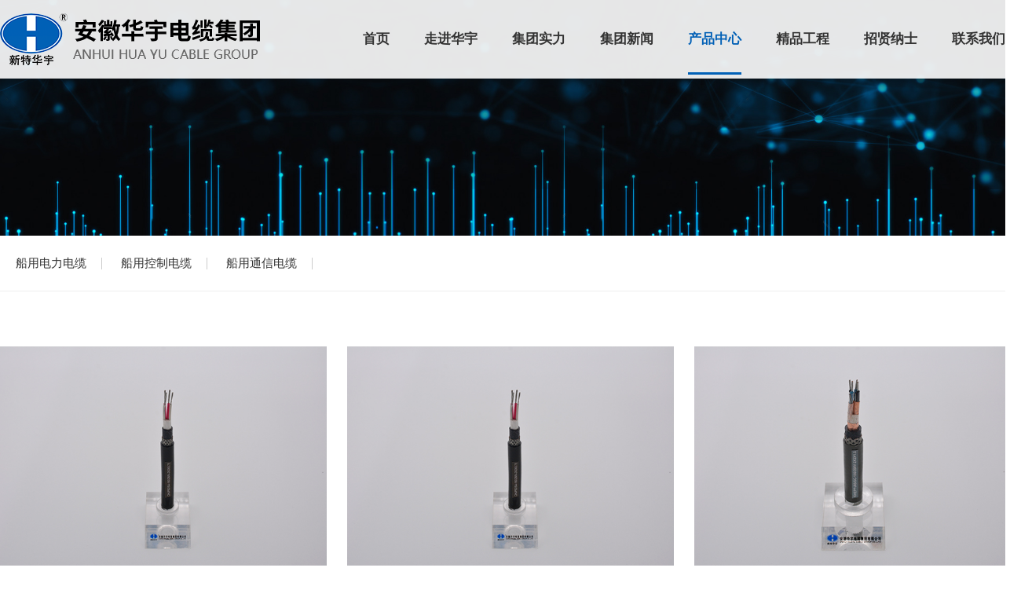

--- FILE ---
content_type: text/html; charset=UTF-8
request_url: https://www.hycable.com/csypty.html
body_size: 4477
content:
<!DOCTYPE html>
<!--[if IE 8]> <html lang="zh-cn" class="ie8 no-js"> <![endif]-->
<!--[if IE 9]> <html lang="zh-cn" class="ie9 no-js"> <![endif]-->
<!--[if !IE]><!-->
<html lang="zh-cn">
<!--<![endif]-->
<head>
    <meta charset="utf-8" />
    <title>船、石油平台用_海洋工程_产品中心_安徽华宇,华宇电缆,安徽华宇电缆集团有限公司</title>
    <meta content="安徽华宇,华宇电缆,安徽华宇电缆集团有限公司" name="keywords" />
    <meta content="安徽华宇电缆集团有限公司成立于二00四年六月，是一家集研发、生产、销售和服务于一体的现代化电线电缆企业。公司占地面积25.8万多平方米，注册资金57000万元，是目前国内同行业中极具实力、活力的骨干企业之一。        公司主导产品有舰船用电缆、矿用电缆、电力电缆、控制电缆、计算机电缆、风能电缆、海上石油平台用电缆、特种电缆等38大系列8000多种规格，广泛用于舰船、冶金、电力、石油、化工、煤矿、制药、建筑、汽车和造纸等行业。产品畅销全国各地，部分产品远销东南亚和欧盟。" name="description" />
    <meta http-equiv="X-UA-Compatible" content="IE=edge">
    <meta content="width=device-width, initial-scale=1" name="viewport" />
    <!-- 风格css开始 -->
    <link href="https://www.hycable.com/static/default/web/css/style.css" rel="stylesheet" type="text/css" />
	<link href="https://www.hycable.com/static/default/web/css/swiper-bundle.min.css" rel="stylesheet" type="text/css" />
	<link href="https://www.hycable.com/static/default/web/css/animate.css" rel="stylesheet" type="text/css" />
    <!-- 风格css结束 -->
	<script type="text/javascript" src="https://www.hycable.com/static/default/web/js/jquery1.42.min.js"></script> 
	<script type="text/javascript" src="https://www.hycable.com/static/default/web/js/jquery.min.js"></script>
	<script type="text/javascript" src="https://www.hycable.com/static/default/web/js/nachuang.js"></script>
	<script type="text/javascript" src="https://www.hycable.com/static/default/web/js/TouchSlide.1.1.js" ></script>
	<script type="text/javascript" src="https://www.hycable.com/static/default/web/js/jquery.SuperSlide.2.1.1.js"></script>
	<script type="text/javascript" src="https://www.hycable.com/static/default/web/js/wow.min.js"></script>
	<script>
	    var  wow = new WOW({
	    boxClass: 'wow',
	    animateClass: 'animated',
	    offset:0,
	    live: true
	    });
	    wow.init();
	</script>

</head>
<body>


<header class="header clearfix">
	<div class="container1">
		<div class="logo"><a href="https://www.hycable.com/"><img src="https://www.hycable.com/static/default/web/img/logo.png" /></a></div>
		<div class="NavRight">
			<div class="nav fr" id="nav">
				<ul>
					<li class="nLi"><a href="https://www.hycable.com/" class="sua">首页</a></li>
										<li  class="nLi ">
					    <a href="https://www.hycable.com/about.html" title="走进华宇" class="sua">走进华宇</a>
												<div class="sub">
							<div class="container">
							    <div class="nav_nr_dp"> 
									<div class="nav_tp"><img src="https://www.hycable.com/uploadfile/202108/e5fae78b1afb037.png" alt="走进华宇" title="走进华宇" class="full" /></div>
							        <div class="navSedUl">
							            							            <div class="navSed"><a href="https://www.hycable.com/jtjs.html#ab1" class="navSedTitLink">集团介绍</a></div>
														            <div class="navSed"><a href="https://www.hycable.com/dscjy.html#ab2" class="navSedTitLink">董事长寄语</a></div>
														            <div class="navSed"><a href="https://www.hycable.com/fzlc.html#ab3" class="navSedTitLink">发展历程</a></div>
														            <div class="navSed"><a href="https://www.hycable.com/zzjg.html#ab4" class="navSedTitLink">组织架构</a></div>
														            <div class="navSed"><a href="https://www.hycable.com/culture.html" class="navSedTitLink">企业文化</a></div>
														            <div class="navSed"><a href="https://www.hycable.com/hycable-vr/" class="navSedTitLink">VR工厂</a></div>
														        </div>
								</div>
							</div>
						</div>
											</li>
										<li  class="nLi ">
					    <a href="https://www.hycable.com/group.html" title="集团实力" class="sua">集团实力</a>
												<div class="sub">
							<div class="container">
							    <div class="nav_nr_dp"> 
									<div class="nav_tp"><img src="https://www.hycable.com/uploadfile/202108/8995bbd04ba4d8c.jpg" alt="集团实力" title="集团实力" class="full" /></div>
							        <div class="navSedUl">
							            							            <div class="navSed"><a href="https://www.hycable.com/qyzz.html#gr1" class="navSedTitLink">企业资质</a></div>
														            <div class="navSed"><a href="https://www.hycable.com/cprz.html#gr2" class="navSedTitLink">产品认证</a></div>
														            <div class="navSed"><a href="https://www.hycable.com/kyzl.html#gr3" class="navSedTitLink">科研专利</a></div>
														            <div class="navSed"><a href="https://www.hycable.com/qyry.html#gr4" class="navSedTitLink">企业荣誉</a></div>
														            <div class="navSed"><a href="https://www.hycable.com/cqzs.html" class="navSedTitLink">厂区展示</a></div>
														        </div>
								</div>
							</div>
						</div>
											</li>
										<li  class="nLi ">
					    <a href="https://www.hycable.com/news.html" title="集团新闻" class="sua">集团新闻</a>
												<div class="sub">
							<div class="container">
							    <div class="nav_nr_dp"> 
									<div class="nav_tp"><img src="https://www.hycable.com/uploadfile/202108/5f7240869a7b8e.jpg" alt="集团新闻" title="集团新闻" class="full" /></div>
							        <div class="navSedUl">
							            							            <div class="navSed"><a href="https://www.hycable.com/hyxw.html" class="navSedTitLink">华宇新闻</a></div>
														            <div class="navSed"><a href="https://www.hycable.com/ldgh.html" class="navSedTitLink">领导关怀</a></div>
														            <div class="navSed"><a href="https://www.hycable.com/hydt.html" class="navSedTitLink">行业动态</a></div>
														        </div>
								</div>
							</div>
						</div>
											</li>
										<li  class="nLi  active">
					    <a href="https://www.hycable.com/product.html" title="产品中心" class="sua">产品中心</a>
												<div class="sub">
							<div class="container">
							    <div class="nav_nr_dp"> 
									<div class="nav_tp"><img src="https://www.hycable.com/uploadfile/202108/a228ce4f91fafc6.jpg" alt="产品中心" title="产品中心" class="full" /></div>
							        <div class="navSedUl">
							            							            <div class="navSed"><a href="https://www.hycable.com/hygc.html" class="navSedTitLink">海洋工程</a></div>
														            <div class="navSed"><a href="https://www.hycable.com/gyzz.html" class="navSedTitLink">工业制造</a></div>
														            <div class="navSed"><a href="https://www.hycable.com/sdpn.html" class="navSedTitLink">输电配能</a></div>
														            <div class="navSed"><a href="https://www.hycable.com/ckzy.html" class="navSedTitLink">采矿作业</a></div>
														            <div class="navSed"><a href="https://www.hycable.com/gdjt.html" class="navSedTitLink">轨道交通</a></div>
														            <div class="navSed"><a href="https://www.hycable.com/ggaq.html" class="navSedTitLink">公共安全</a></div>
														            <div class="navSed"><a href="https://www.hycable.com/hkht.html" class="navSedTitLink">航空航天</a></div>
														            <div class="navSed"><a href="https://www.hycable.com/tzdl.html" class="navSedTitLink">特种电缆</a></div>
														            <div class="navSed"><a href="https://www.hycable.com/xny.html" class="navSedTitLink">新能源</a></div>
														            <div class="navSed"><a href="https://www.hycable.com/qitdl.html" class="navSedTitLink">其他电缆</a></div>
														        </div>
								</div>
							</div>
						</div>
											</li>
										<li  class="nLi ">
					    <a href="https://www.hycable.com/project.html" title="精品工程" class="sua">精品工程</a>
												<div class="sub">
							<div class="container">
							    <div class="nav_nr_dp"> 
									<div class="nav_tp"><img src="https://www.hycable.com/uploadfile/202108/3e06e464c231b34.jpg" alt="精品工程" title="精品工程" class="full" /></div>
							        <div class="navSedUl">
							            							            <div class="navSed"><a href="https://www.hycable.com/yjbf.html" class="navSedTitLink">冶金部分</a></div>
														            <div class="navSed"><a href="https://www.hycable.com/dlbf.html" class="navSedTitLink">电力部分</a></div>
														            <div class="navSed"><a href="https://www.hycable.com/hygcjcb.html" class="navSedTitLink">海洋工程及船舶</a></div>
														            <div class="navSed"><a href="https://www.hycable.com/mkbf.html" class="navSedTitLink">煤矿部分</a></div>
														            <div class="navSed"><a href="https://www.hycable.com/shbf.html" class="navSedTitLink">石化部分</a></div>
														            <div class="navSed"><a href="https://www.hycable.com/qita.html" class="navSedTitLink">其他</a></div>
														        </div>
								</div>
							</div>
						</div>
											</li>
										<li  class="nLi ">
					    <a href="https://www.hycable.com/join.html" title="招贤纳士" class="sua">招贤纳士</a>
												<div class="sub">
							<div class="container">
							    <div class="nav_nr_dp"> 
									<div class="nav_tp"><img src="https://www.hycable.com/uploadfile/202108/6459affa81ba5.jpg" alt="招贤纳士" title="招贤纳士" class="full" /></div>
							        <div class="navSedUl">
							            							            <div class="navSed"><a href="https://www.hycable.com/zyfz.html#jo1" class="navSedTitLink">职业发展</a></div>
														            <div class="navSed"><a href="https://www.hycable.com/zpxx.html" class="navSedTitLink">招聘信息</a></div>
														            <div class="navSed"><a href="https://www.hycable.com/ygsh.html" class="navSedTitLink">员工生活</a></div>
														        </div>
								</div>
							</div>
						</div>
											</li>
										<li  class="nLi ">
					    <a href="https://www.hycable.com/contact.html" title="联系我们" class="sua">联系我们</a>
												<div class="sub">
							<div class="container">
							    <div class="nav_nr_dp"> 
									<div class="nav_tp"><img src="https://www.hycable.com/uploadfile/202108/83c883555b781b3.jpg" alt="联系我们" title="联系我们" class="full" /></div>
							        <div class="navSedUl">
							            							            <div class="navSed"><a href="https://www.hycable.com/lxfs.html" class="navSedTitLink">联系方式</a></div>
														        </div>
								</div>
							</div>
						</div>
											</li>
									</ul>
			</div>
		</div>
	</div>
</header>
<script type="text/javascript">
	
 	/* 导航 */
    jQuery("#nav").slide({ 
        type:"menu",// 效果类型，针对菜单/导航而引入的参数（默认slide）
        titCell:".nLi", //鼠标触发对象
        targetCell:".sub", //titCell里面包含的要显示/消失的对象
        effect:"slideDown", //targetCell下拉效果
        delayTime:300, //效果时间
        triggerTime:0, //鼠标延迟触发时间（默认150）
 		easing:"swing",
        returnDefault:true //鼠标移走后返回默认状态，（默认false）
    });

$(document).ready(function() {

  $("#ab3").click(function() {
    $("html, body").animate({
      scrollTop: $("#ab3").offset().top }, {duration: 500,easing: "swing"});
    return false;
  });
});
</script> <div class="main">
	<div class="Page_banner">
				<img src="https://www.hycable.com/uploadfile/202108/932381f06468a4e.jpg"/>
			</div>
	<div class="PageNav clearfix">
		<div class="container">
			<div class="NavList1">
			  <ul>
								<li ><a href="/cydldl.html">船用电力电缆</a></li>
								<li ><a href="/cykzdl.html">船用控制电缆</a></li>
								<li ><a href="/cytxdl.html">船用通信电缆</a></li>
							  </ul>
			</div>
		</div>
	</div>

	<div class="npro_list clearfix">
		<div class="container">
			<div class="npro_c  clearfix">
				<ul>
										<li class="imgZoom wow slideInUp animated">
						<a href="https://www.hycable.com/html/show-512.html">
							<div class="Img">
								<span class="rect-67">
									<img src="https://www.hycable.com/uploadfile/202109/39be4410a7bbacb.jpg" class="full" alt="船用塑料绝缘耐火仪表与通信电缆" />
								</span>
							</div>
							<div class="T">船用塑料绝缘耐火仪表与通信电缆</div>
						</a>
					</li>
										<li class="imgZoom wow slideInUp animated">
						<a href="https://www.hycable.com/html/show-511.html">
							<div class="Img">
								<span class="rect-67">
									<img src="https://www.hycable.com/uploadfile/202109/e07fb6c211129e6.jpg" class="full" alt="船用塑料绝缘仪表与通信电缆" />
								</span>
							</div>
							<div class="T">船用塑料绝缘仪表与通信电缆</div>
						</a>
					</li>
										<li class="imgZoom wow slideInUp animated">
						<a href="https://www.hycable.com/html/show-510.html">
							<div class="Img">
								<span class="rect-67">
									<img src="https://www.hycable.com/uploadfile/202109/c13d58f0beba592.jpg" class="full" alt="船用橡皮绝缘仪表与通信电缆" />
								</span>
							</div>
							<div class="T">船用橡皮绝缘仪表与通信电缆</div>
						</a>
					</li>
										<li class="imgZoom wow slideInUp animated">
						<a href="https://www.hycable.com/html/show-509.html">
							<div class="Img">
								<span class="rect-67">
									<img src="https://www.hycable.com/uploadfile/202109/a9d428249fd7896.jpg" class="full" alt="船用塑料绝缘耐火控制电缆" />
								</span>
							</div>
							<div class="T">船用塑料绝缘耐火控制电缆</div>
						</a>
					</li>
										<li class="imgZoom wow slideInUp animated">
						<a href="https://www.hycable.com/html/show-508.html">
							<div class="Img">
								<span class="rect-67">
									<img src="https://www.hycable.com/uploadfile/202109/17a919b708689b4.jpg" class="full" alt="船用橡皮绝缘耐火控制电缆" />
								</span>
							</div>
							<div class="T">船用橡皮绝缘耐火控制电缆</div>
						</a>
					</li>
										<li class="imgZoom wow slideInUp animated">
						<a href="https://www.hycable.com/html/show-507.html">
							<div class="Img">
								<span class="rect-67">
									<img src="https://www.hycable.com/uploadfile/202109/0d829746656a469.jpg" class="full" alt="船用塑料绝缘控制电缆" />
								</span>
							</div>
							<div class="T">船用塑料绝缘控制电缆</div>
						</a>
					</li>
										<li class="imgZoom wow slideInUp animated">
						<a href="https://www.hycable.com/html/show-506.html">
							<div class="Img">
								<span class="rect-67">
									<img src="https://www.hycable.com/uploadfile/202109/30f95277c4839fe.jpg" class="full" alt="船用橡皮绝缘控制电缆" />
								</span>
							</div>
							<div class="T">船用橡皮绝缘控制电缆</div>
						</a>
					</li>
										<li class="imgZoom wow slideInUp animated">
						<a href="https://www.hycable.com/html/show-505.html">
							<div class="Img">
								<span class="rect-67">
									<img src="https://www.hycable.com/uploadfile/202109/e0a9efd31308bfd.jpg" class="full" alt="船用硅橡胶绝缘低压电力电缆" />
								</span>
							</div>
							<div class="T">船用硅橡胶绝缘低压电力电缆</div>
						</a>
					</li>
										<li class="imgZoom wow slideInUp animated">
						<a href="https://www.hycable.com/html/show-504.html">
							<div class="Img">
								<span class="rect-67">
									<img src="https://www.hycable.com/uploadfile/202109/9e133457fa64782.jpg" class="full" alt="船用中压电力电缆" />
								</span>
							</div>
							<div class="T">船用中压电力电缆</div>
						</a>
					</li>
									</ul>
			</div>
			<div class="pages">
				<ul class="pagination"><li><a>共16条</a></li><li class="active"><a>1</a></li><li><a href="https://www.hycable.com/csypty-2.html" data-ci-pagination-page="2">2</a></li><li><a href="https://www.hycable.com/csypty-2.html" data-ci-pagination-page="2">下一页</a></li></ul>			</div>
		</div>
	</div>
</div>


<div class="footer clearfix">
	<div class="foot clearfix">
		<div class="container">
			<div class="footNav clearfix">
				<dl>
					<dt>走进华宇</dt>
					<dd>
										<a href="https://www.hycable.com/jtjs.html">集团介绍</a>
										<a href="https://www.hycable.com/dscjy.html">董事长寄语</a>
										<a href="https://www.hycable.com/fzlc.html">发展历程</a>
										<a href="https://www.hycable.com/zzjg.html">组织架构</a>
										<a href="https://www.hycable.com/culture.html">企业文化</a>
										<a href="https://www.hycable.com/hycable-vr/">VR工厂</a>
										</dd>
				</dl>
				<dl>
					<dt>集团实力</dt>
					<dd>
										<a href="https://www.hycable.com/qyzz.html">企业资质</a>
										<a href="https://www.hycable.com/cprz.html">产品认证</a>
										<a href="https://www.hycable.com/kyzl.html">科研专利</a>
										<a href="https://www.hycable.com/qyry.html">企业荣誉</a>
										<a href="https://www.hycable.com/cqzs.html">厂区展示</a>
										</dd>
				</dl>
				<dl>
					<dt>集团新闻</dt>
					<dd>
										<a href="https://www.hycable.com/hyxw.html">华宇新闻</a>
										<a href="https://www.hycable.com/ldgh.html">领导关怀</a>
										<a href="https://www.hycable.com/hydt.html">行业动态</a>
										</dd>
				</dl>
				<dl>
					<dt>产品中心</dt>
					<dd>
										<a href="https://www.hycable.com/hygc.html">海洋工程</a>
										<a href="https://www.hycable.com/gyzz.html">工业制造</a>
										<a href="https://www.hycable.com/sdpn.html">输电配能</a>
										<a href="https://www.hycable.com/ckzy.html">采矿作业</a>
										<a href="https://www.hycable.com/gdjt.html">轨道交通</a>
										</dd>
					<dd>
										<a href="https://www.hycable.com/ggaq.html">公共安全</a>
										<a href="https://www.hycable.com/hkht.html">航空航天</a>
										<a href="https://www.hycable.com/tzdl.html">特种电缆</a>
										<a href="https://www.hycable.com/xny.html">新能源</a>
										</dd>
				</dl>
				<dl>
					<dt>联系我们</dt>
					<dd>
						<p>咨询热线：0553-6863666</p>
						地址：安徽省无为高新科技工业园
					</dd>
				</dl>
			</div>
			<div class="yqlj clearfix">
				<dd>友情链接</dd>
								<a href="http://www.dlqyw.net/">电缆情缘</a>
								<a href="http://www.ticw.com.cn/">上海电缆研究所</a>
								<a href="http://www.ceeia.com/">中国电器工业协会</a>
								<a href="http://www.ahdxdl.com/">安徽省电缆商会</a>
								<a href="http://amr.ah.gov.cn/">安徽省质量监督局</a>
								<a href="http://www.chinabidding.com.cn/">中国采购与招标网</a>
							</div>
		</div>
	</div>
	<div class="copy clearfix">
		<div class="container">
			<div class="copyl">
			Copyright © 2019  安徽华宇电缆集团有限公司<a href="http://www.beian.gov.cn/portal/registerSystemInfo?recordcode=34022502000264" target="_blank"><img src="https://www.hycable.com/static/default/web/img/gongan.png" style="margin-left: 5px;/*! margin-top: 5px; */padding-top: 15px;position: absolute;"></a> <a href="http://www.beian.gov.cn/portal/registerSystemInfo?recordcode=34022502000264" target="_blank" style="margin-left: 5px;margin-right: 5px;padding-left: 20px;">   皖公网安备34022502000264号</a><a href="http://beian.miit.gov.cn" target="_blank" style="margin-right: 5px;"> 皖ICP备18011217号-1</a> 技术支持：<a href="https://www.nachuang.cc" target="_blank">纳创科技</a>
			</div>
			<div class="share">
				<a class="wx">
					<div class="wxh">
						<img src="https://www.hycable.com/static/default/web/img/wechat.jpg" />
					</div>
				</a>
				<a class="yx" href="https://qiye.163.com/login/?from=M126_LOGIN" target="_blank"></a>
				<a class="oa" href="https://oa.dingtalk.com" target="_blank"></a>
			</div>
		</div>
	</div>
</div>
<script>
var _hmt = _hmt || [];
(function() {
  var hm = document.createElement("script");
  hm.src = "https://hm.baidu.com/hm.js?b44996e4eb387533d0d649fc865c1f91";
  var s = document.getElementsByTagName("script")[0]; 
  s.parentNode.insertBefore(hm, s);
})();
</script>
</body>

</html>

--- FILE ---
content_type: text/css
request_url: https://www.hycable.com/static/default/web/css/style.css
body_size: 9519
content:
@charset "utf-8";

html { -webkit-text-size-adjust: 100%; -ms-text-size-adjust: 100%; overflow-x: hidden; -webkit-tap-highlight-color: transparent;}
body { font-size: 14px; line-height: 1.8;  margin: 0 auto; color: #666; background-color: #fff; font-family:'Microsoft YaHei', Arial, sans-serif; max-width: 1920px;}
html, body, div, span, applet, object, iframe, blockquote, pre, a, abbr, acronym, address, big, cite, code, del, dfn, em, img, ins, kbd, q, s, samp, small, strike, strong, sub, sup, tt, var, b, u, i, center, dl, dt, dd, ol, ul, li, fieldset, form, label, legend, article, aside, canvas, details, embed, figure, figcaption, footer, header, hgroup, menu, nav, output, ruby, section, summary, time, mark, audio, video { margin: 0; padding: 0px; border: 0; font-size: 100%; outline: none; }
caption,h1, h2, h3, h4, h5, h6, p{ margin: 0; padding: 0px;}
article, aside, details, figcaption, figure, footer, header, hgroup, menu, nav, section { display: block; }
ul, li, ol { list-style: none;}

blockquote, q { quotes: none; }
blockquote:before, blockquote:after, q:before, q:after { content: ''; content: none; }
table, tbody, tfoot, thead, tr, th, td{ margin: 0; padding: 0;}
table{border-collapse:collapse;margin:0 auto!important;}
img { border: 0; }

input, textarea, select, option { background: none; outline: 0; font-family:'Microsoft YaHei', Arial, sans-serif; padding: 0; margin: 0; }
input { outline: none; font-family: 'Microsoft YaHei', Arial, sans-serif;}
input[type="text"], input[type="button"], input[type="submit"], input[type="reset"] { -webkit-appearance: none; appearance: none; border-radius: 0; }
textarea { -webkit-appearance: none; appearance: none; border-radius: 0; outline: none;}
::-moz-selection { background: #0060b6; color: #fff; text-shadow: none; }
::selection { background: #0060b6; color: #fff; text-shadow: none; }
select{ outline: none;}

select::-ms-expand { display: none; }

a { text-decoration: none; cursor: pointer; -webkit-transition: 0.3s; transition: 0.3s; }
a:link, a:visited { text-decoration: none; }
a:active, a:hover { text-decoration: none; }
.clearfix:before, .clearfix:after { display: table; content: ""; line-height: 0px; }
.clearfix:after { clear: both; }

.fl{ float: left;}
.fr{ float: right;}
.container{ width: 1300px; position: relative; margin: 0 auto;}
.container1{ width: 1300px; margin: 0 auto;}

/* 等比填充 */
*[class*="rect-"]{position: relative;display: block; width: 100%;height: 0;overflow: hidden;}
*[class*="rect-"] .full{position: absolute;left: 0;top:0;width: 100%;height: 100%; *height: auto;}
.rect-8{padding-bottom: 8%;}
.rect-48{padding-bottom: 48%;}
.rect-50{padding-bottom: 50%;}
.rect-65{padding-bottom: 65%;}
.rect-67{padding-bottom: 67%;}
.rect-68{padding-bottom: 68%;}
.rect-745{padding-bottom: 74.5%;}
.rect-80{padding-bottom: 80%;}
.rect-805{padding-bottom: 80.5%;}
.rect-85{padding-bottom: 85%;}
.rect-87{padding-bottom: 87%;}
.rect-100{padding-bottom: 100%;}
.rect-125{padding-bottom: 125%;}
.rect-131{padding-bottom: 131%;}
.rect-1415{padding-bottom: 141.5%;}

.imgZoom img,.imgY180 img { -moz-transition:all .5s ease 0s; -ms-transition:all .5s ease 0s; -o-transition:all .5s ease 0s; -webkit-transition:all .5s ease 0s; transition:all .5s ease 0s;}
.imgZoom { overflow:hidden; -webkit-transform:rotate(0); transform:rotate(0); }
.imgZoom:hover img{ -moz-transform:scale(1.1,1.1); -ms-transform:scale(1.1,1.1); -o-transform:scale(1.1,1.1); -webkit-transform:scale(1.1,1.1); transform:scale(1.1,1.1);}
.imgY180:hover img { cursor:pointer; -moz-transform:rotateY(180deg); -ms-transform:rotateY(180deg); -o-transform:rotateY(180deg); -webkit-transform:rotateY(180deg); transform:rotateY(180deg) }

/* header */
.header{ width: 100%; position: fixed; z-index: 90;top: 0;-webkit-transition:all 0.5s; -moz-transition:all 0.5s; -o-transition:all 0.5s;transition:all 0.5s; background: rgba(255,255,255,0.9);}
.header .logo{ float: left; position: relative; height: 100px; }
.header .logo a{ display: block;}
.header .logo img{ height: 66px; margin: 17px 0;}
.header .NavRight{ float: right;}
.header .NavRight .nav{ float: left;}
.header .NavRight .nav li{ display: inline-block; line-height: 100px;}
.header .NavRight .nav li .sua{ margin: 0 20px; display: block; color: #333; font-size: 17px;  font-weight:  bold;text-transform: uppercase; -webkit-transition:all 0.5s; -moz-transition:all 0.5s; -o-transition:all 0.5s;transition:all 0.5s; position: relative;}
.header .NavRight .nav li .sua::before{ position: absolute; content: ''; width: 0; height: 3px; display: block; margin: 0 auto; bottom: 5px;  background: #0060b6; transition: all .5s ease;}
.header .NavRight .nav li:hover .sua::before{ width: 100%;}
.header .NavRight .nav li.active .sua{ color: #0060b6;}
.header .NavRight .nav li.active .sua::before{ width: 100%;}
.header .NavRight .nav li .active{ color: #0060b6;}
.header .NavRight .nav li:hover a{ color: #0060b6;}
.header .NavRight .nav .sub{position: absolute;z-index: 9999; top: 100px; width: 100%; left: 0; background: rgba(255,255,255,0.8);  padding: 40px 0;  display: none;} 
.header .NavRight .nav .sub .nav_nr_dp{width: 100%; position: relative; display: block; align-items: center; width: 100%; }
.header .NavRight .nav .sub .nav_nr_dp .navSedUl{ width: 70%; float: right; position: relative;}
.header .NavRight .nav .sub .nav_nr_dp .navSedUl .navSed{width: 30.333%; float: left; line-height: 50px; position: relative; margin-right: 3%; border-bottom: 1px solid #ddd; border-top: 1px solid #ddd; margin-bottom: 50px;}
.header .NavRight .nav li:nth-child(5) .sub .nav_nr_dp .navSedUl .navSed{ width: 17.6%;}
.header .NavRight .nav li:nth-child(5) .sub .nav_nr_dp .navSedUl .navSed:nth-child(5n){ margin-right: 0;}
.header .NavRight .nav .sub .nav_nr_dp .navSedUl .navSed .navSedTitLink{display: inline-block; height: 40px; line-height: 50px; padding: 0px; color: #666; font-size: 16px; font-weight: normal; padding-left: 0px; position: relative; padding-left: 20px; transition: all .5s ease;}
.header .NavRight .nav .sub .nav_nr_dp .navSedUl .navSed .navSedTitLink:hover{ color: #0060b6; padding-left: 25px;}
.header .NavRight .nav .sub .nav_nr_dp .nav_tp{margin: 0px; padding: 0px; overflow: hidden; z-index: 999; position: relative; float: left;}
.header .NavRight .nav li:nth-child(5) .sub .nav_nr_dp .navSedUl .navSed:last-child{display: none;}

.main{ position: relative; z-index: 5;  background: #fff; margin-bottom: 352px;}
/* banner */
.banner{position:relative; overflow:hidden; margin:0 auto; width:100%;}
.banner .bd{position:relative; z-index:0;margin: 0 auto; overflow: hidden;}
.banner .bd li{position:relative; text-align:center;  overflow:hidden;}
.banner .bd li img{vertical-align:top; width:100%;}
.banner .hd{ position: absolute; bottom:4%; text-align: center; width: 100%; }
.banner .hd li {cursor:pointer;display:inline-block;zoom:1;width:38px;height:3px; margin:0 8px;overflow:hidden;line-height:999px;background: #fff;}
.banner .hd .on {background:#0060b6;}
.banner .prev, .banner .next {display:block;position:absolute;z-index:1;top:50%;margin-top:-22px;left:8%;z-index:1;width:44px; height:44px;cursor:pointer;filter:alpha(opacity=50);opacity:0.5;display:none;}
.banner .next {left:auto;right:8%;background-position:0 -44px;}

/* InData */
.InData{ width: 100%; position: relative; padding: 60px 0;}
.InData .item{margin: 0 2%; float: left; width: 21%; text-align: center;}
.InData .item .T .math{ font-size: 48px; color: #333; font-weight: bold;}
.InData .item .T .jh{ font-size: 36px; color: #333;}
.InData .item .c{ font-size: 16px; color: #666;}
.InData .item:nth-child(1) .T .math,.InData .item:nth-child(1) .T .jh{ color: #0060b6;}

/* */
.InProduct{ width: 100%; position: relative; background: #f9f9f9;}
.InProduct .hd{ overflow:hidden;  height:30px;  padding:10px;  }
.InProduct .hd .next{ display:block;  width:15px; height:27px; float:right; margin-right:5px; margin-top:8px;  overflow:hidden; cursor:pointer; 
background:url(../img/arrow_r.png) no-repeat; }
.InProduct .hd .prev{display:block;  width:15px; height:27px; float:right; margin-right:5px; margin-top:8px;  overflow:hidden; cursor:pointer;
background:url(../img/arrow_left.png) no-repeat;}
.InProduct .item { float: left; width: 16.4%; height: 410px;cursor: pointer; position: relative; }
.InProduct .item .item_t{position: absolute;font-size: 24px;color: #fff; bottom: 25px;left: 20px; z-index: 10;}
.InProduct .item img{ width: 100%; height: 100%;}
.InProduct .intro { float: left; background: #f9f9f9; width: 18%; display: none; position:relative; }
.InProduct .intro::before{position: absolute; content: ''; width: 0;height: 0; border-top: 12px solid transparent; border-right: 12px solid #fff; border-bottom: 12px solid transparent; top:50%; left:-12px; z-index:99;}
.InProduct .intro ._con { padding:45px 30px; }
.InProduct .intro h3 { font-size: 24px; float: left; line-height: 1; padding-bottom: 20px; margin-bottom:20px; width: 100%; position: relative;}
.InProduct .intro h3::before{ position: absolute; content: ''; width: 95px; height: 6px; background: #dfdfdf; left: 0; bottom: 0;}
.InProduct .intro ._txt { width: 100%; float: left; margin-bottom: 40px; height: 160px; overflow: hidden; }
.InProduct .intro ._txt a{ width: 100%; font-size: 16px; color: #333; line-height: 40px; display: block; position: relative; padding-left: 20px;  -webkit-transition: all ease-in .3s; transition: all ease-in .3s;}
.InProduct .intro ._txt a::before{ position: absolute; content: ''; width: 6px; height: 6px; border-radius: 50%; background: #999; left: 0; top: 50%; margin-top: -3px;}
.InProduct .intro ._txt a:hover{ padding-left: 30px; color: #0060b6;}
.InProduct .intro ._txt a:hover::before{background: #0060b6;}
.InProduct .intro ._more{width: 80%; height: 50px; text-align: center;  line-height: 50px; border: 1px solid #ddd; display: block; float: left; font-size: 14px; color: #666;}
.InProduct .intro ._more:hover{ color: #0060b6; border: 1px solid #0060b6;}

/* InAbout */
.InAbout{width: 100%; position: relative; padding: 70px 0; background: url(../img/jjbj.jpg) center no-repeat; height: 453px;}
.InAbout .Abo1{ width: 45%; float: left;}
.InAbout .Abo1 .videolist {width: 100%; height: 453px; background: url(../img/Abo.jpg) center center no-repeat;  position: relative;}
.InAbout .Abo1 .videolist:hover{ cursor: pointer; }
.InAbout .Abo1 .videoed {width: 60px; height: 60px; position: absolute; top:50%; left: 50%; margin-left: -30px; margin-top: -30px; z-index:99; border-radius:100%;display: block !important; }
.InAbout .Abo1 .videos{ display:none; position:fixed; left:0; top:0;    z-index:999; width:60%; height:100vh; background: rgba(0, 0, 0, .8); padding:8% 20%; }
.InAbout .Abo1 .videosList{ position: relative; padding: 40px; background: #fff;}
.InAbout .Abo1 .vclose{ position:absolute;right:10px; top:10px; border-radius:100%; cursor: pointer; }
.InAbout .Abo2{float: right; width: 46%; padding-top: 70px;}
.InAbout .Abo2 .Aboms{ font-size: 18px; color: #666;}
.InAbout .Abo2 .Tit{ font-size: 30px; line-height: 60px; color: #21282e; font-weight: bold;}
.InAbout .Abo2 .Tic{color: #666; line-height: 30px; font-size: 16px; margin-top: 35px;}
.InAbout .Abo2 .more{height: 50px; margin-top: 10%; line-height: 50px; border: 1px solid #ddd; width: 220px; text-align: center; }
.InAbout .Abo2 .more a{font-size: 14px;color: #666; display: block;}
.InAbout .Abo2 .more:hover{border: 1px solid #0060b6;}
.InAbout .Abo2 .more:hover a{ color: #0060b6;}


/* */
.InGroup{ width: 100%; padding: 80px 0; position: relative; background: #f9f9f9;}
.InGroup .group1 { width:24%;float: left;font-size: 16px;color: #666;line-height: 50px;padding-top: 30px;}
.InGroup .group1 h2 { font-size: 36px;text-align: center;line-height: 60px;color: #000;}
.InGroup .group1  e {width:1px;height:99px;display:block;background:#ddd;margin: 0 auto;}
.InGroup .group1 img {width:100%;}
.InGroup .group2{ width: 72%;float: right;}
.InGroup .group2 .group_y1 {float: left;width: 47.5%;margin-right: 5%;; position: relative; overflow: hidden;}
.InGroup .group2 .group_y1 img{width:100%;transform: scaleX(1) scaleY(1);transition: all 0.7s ease 0s;}
.InGroup .group2 .group_y1 img:hover {transform: scaleX(1.1) scaleY(1.1);}
.InGroup .group2 .group_y2 {float: left;width: 47.5%; overflow: hidden; position: relative;}
.InGroup .group2 .group_y2 img{width:100%;transform: scaleX(1) scaleY(1);transition: all 0.7s ease 0s;}
.InGroup .group2 .group_y2 img:hover {transform: scaleX(1.1) scaleY(1.1);}
.InGroup .group2 .group_y1 .wz {width: 55%;background: rgba(0,96,182,0.6);position: absolute;font-size: 14px;color: #fff; left: 0; bottom: 0; z-index: 2;}
.InGroup .group2 .group_y1 .wz h6 {font-size:18px;}
.InGroup .group2 .group_y1 .wz e { width: 65px;height: 2px;background: #fff;display: block;margin-top: 10px;margin-bottom: 20px;}
.InGroup .group2 .group_y2 .wz {width: 55%;background: rgba(0,96,182,0.7);position: absolute;font-size: 14px;color: #fff;right: 0; bottom: 0; z-index: 2;}
.InGroup .group2 .group_y2 .wz h6 {font-size:18px;}
.group_y2 .wz e { width: 65px;height: 2px;background: #fff;display: block;margin-top: 10px;margin-bottom: 20px;}
.InGroup .group2 .group_y1 .wzk {padding: 4%;}
.InGroup .group2 .group_y2 .wzk {padding: 4%;}

/* InNews */
.InNews{ width: 100%; position: relative; padding: 70px 0;}
.InNews .Top{ width: 100%; position: relative; text-align: center;}
.InNews .Top .T{font-size: 36px; font-weight: bold; color: #333;}
.InNews .Top .c{font-size: 16px; color: #666;  position: relative;}
.InNews .Top .c::before{ position: absolute; content: ''; width: 120px;  height: 2px; left: 50%; margin-left: -60px; bottom: -10px; background: #eee;}
.InNews .NewsList{ position: relative; width: 100%; margin-top: 50px;}
.InNews .NewsList .News01{ width: 29.5%; float: left;}
.InNews .NewsList .News01 .img{ width: 100%; position: relative;}
.InNews .NewsList .News01 .News01_t{ width: 100%; height: 90px; position: relative; background: #f1f1f1;}
.InNews .NewsList .News01 .News01_t .date{ width: 24%; height: 90px; background: #1c70b9; transform: skewX(-20deg); float: left; text-align: center; margin-left: 17px;color: #fff;}
.InNews .NewsList .News01 .News01_t .date div{transform: skewX(10deg);}
.InNews .NewsList .News01 .News01_t .date .day{font-size: 24px; margin-top: 8px; }
.InNews .NewsList .News01 .News01_t .date .year{font-size: 14px;}
.InNews .NewsList .News01 .News01_t .T{font-size: 16px; font-weight: bold; color: #0060b6; line-height: 90px; width: 65%; float: right;  overflow: hidden; text-overflow: ellipsis;  display: -webkit-box; -webkit-line-clamp: 1;  -webkit-box-orient: vertical;}
.InNews .NewsList .News01:hover .News01_t .date{ background: #024989;;}
.InNews .NewsList .News01:hover .News01_t .T{color: #024989;}
.InNews .NewsList .News02{ width: 29.5%; float: left; margin-left: 2%; position: relative;}
.InNews .NewsList .News02 .News02_t{ width: 100%; position: relative; background: #f9f9f9;}
.InNews .NewsList .News02 .News02_t::before{position: absolute; content: ''; width: 0; height: 0; border-right: 12px solid transparent; border-left: 12px solid transparent; border-top: 12px #f9f9f9 solid; bottom: -12px; left: 30px; z-index: 9;}
.InNews .NewsList .News02 .News02_t .cover{ padding: 25px 20px;}
.InNews .NewsList .News02 .News02_t .T{font-size: 16px; font-weight: bold; color: #333; overflow: hidden; text-overflow: ellipsis;  display: -webkit-box; -webkit-line-clamp: 1;  -webkit-box-orient: vertical;}
.InNews .NewsList .News02 .News02_t .date{font-size: 14px; color: #666; margin: 5px 0;}
.InNews .NewsList .News02 .News02_t .c{ font-size: 15px; line-height: 30px; color: #999; overflow: hidden; text-overflow: ellipsis;  display: -webkit-box; -webkit-line-clamp: 2;  -webkit-box-orient: vertical;}
.InNews .NewsList .News02 .img{ width: 100%; position: relative;}
.InNews .NewsList .News02:hover .News02_t .T{color: #0060b6;}
.InNews .NewsList .News03{ width: 37%; float: right;}
.InNews .NewsList .News03 li{ width: 100%; position: relative; background: #f9f9f9; margin-bottom: 11px;}
.InNews .NewsList .News03 li:last-child{margin-bottom: 0;}
.InNews .NewsList .News03 li a{display: block;  padding: 4%;}
.InNews .NewsList .News03 li .Tit{ width: 100%; position: relative;}
.InNews .NewsList .News03 li .Tit .T{ width: 75%; float: left;font-size: 16px; font-weight: bold; color: #333; overflow: hidden; text-overflow: ellipsis;  display: -webkit-box; -webkit-line-clamp: 1;  -webkit-box-orient: vertical;}
.InNews .NewsList .News03 li .Tit .date{font-size: 14px; color: #666; float: right; }
.InNews .NewsList .News03 li .c{ width: 100%; font-size: 15px; line-height: 30px; color: #999; overflow: hidden; text-overflow: ellipsis;  display: -webkit-box; -webkit-line-clamp: 2;  -webkit-box-orient: vertical; margin-top: 7px;}
.InNews .NewsList .News03 li:hover .Tit .T{color: #0060b6;}

/* footer */
.footer{ width: 100%; position: fixed; left: 0; bottom: 0; z-index: 1;}
.footer .foot{ width: 100%; position: relative; padding: 40px 0; background: #f9f9f9; height:212px;}
.footer .footNav{ width: 82%; position: relative; float: left; }
.footer .footNav dl{ width: 9%; float: left; padding: 0 3%; border-right: 1px #eee solid; height:212px;}
.footer .footNav dl:nth-child(4){ width: 20%;}
.footer .footNav dl:nth-child(4) dd{ width: 50%; float: left;}
.footer .footNav dl dt{ font-size: 16px; color: #666; position: relative; font-weight: bold;}
.footer .footNav dl dd{ margin-top: 15px; font-size: 14px; line-height: 28px; color: #777;}
.footer .footNav dl dd a{font-size: 14px; color: #777; line-height: 28px; display: block;}
.footer .footNav dl dd a:hover{ color: #0060b6; text-decoration:underline;}
.footer .footNav dl:nth-child(5){ width: 22%;}
.footer .footNav dl dd p{ width: 80%; line-height: 42px; text-align: center; font-size: 14px; color: #fff; background: #0060b6;margin-bottom: 20px;}
.footer .yqlj{float: right;}
.footer .yqlj dd{ font-size: 16px;color: #666; margin-bottom: 15px; font-weight:bold;}
.footer .yqlj a{margin-bottom: 5px;background: #666; width: 187px; height: 24px; color: #fff; display: block;  text-align: center; line-height: 24px; font-size: 14px;}
.footer .yqlj a:last-child{ margin-bottom: 0;}
.footer .yqlj a:hover{ background: #0060b6;}
.footer .copy{ width: 100%; height: 60px; background: #e9e9e9;}
.footer .copy .copyl{ float: left;font-size: 14px; line-height: 60px; color: #7c7c7c;}
.footer .copy .copyl a{font-size: 14px; line-height: 60px; color: #7c7c7c;}
.footer .copy .copyl a:hover{color: #0060b6;}
.footer .copy .share{  float: right; margin: 15px 0;}
.footer .copy .share a{width: 30px; height: 30px; padding: 0; margin: 0;  margin-left: 14px; background: url(../img/share_ico.png) no-repeat; float: left; position: relative;}
.footer .copy .share .wx{background-position: 0px 0px;}
.footer .copy .share .wx .wxh{ position: absolute; bottom: 45px; width: 140px; height: 140px; left: 50%; margin-left: -70px; transition: all 0.3s ease 0s; opacity: 0; z-index:-1;}
.footer .copy .share .wx .wxh::before{position: absolute; content: ''; width: 0; height: 0; border-right: 10px solid transparent; border-left: 10px solid transparent; border-top: 10px #f9f9f9 solid; bottom: -10px; left: 50%; margin-left: -10px; z-index: 9; }
.footer .copy .share .wx .wxh img{ width: 100%; }
.footer .copy .share .wx:hover .wxh{opacity: 1;z-index:99;}
.footer .copy .share .yx{background-position: -30px 0px;}
.footer .copy .share .oa{background-position: -60px 0px;}
.footer .copy .share .wx:hover{background-position: 0px -30px;}
.footer .copy .share .yx:hover{background-position: -30px -30px;}
.footer .copy .share .oa:hover{background-position: -60px -30px;}

/* page */
.Page_banner{width: 100%;  height: auto; overflow: hidden; z-index: 2;position: relative;}
.Page_banner img{ width: 100%; display: block;}

.PageNav{ width: 100%; position: relative; border-bottom: 1px #eee solid;}
.PageNav .NavList{ width: 68%; float: left; }
.PageNav .NavList li{position: relative;display: inline-block;color: #fff;width: auto;vertical-align: top;}
.PageNav .NavList li a{position: relative;font-size: 15px;height: 70px;line-height: 70px;padding: 0px 30px;color: #333;display: block;transition: 0.3s ease 0s;}
.PageNav .NavList li:hover a{ color: #0060b6; font-weight: bold; }
.PageNav .NavList li.select a{ color: #0060b6; font-weight: bold; }
.PageNav .NavList li a:after{content: "";position: absolute;width: 1px;height: 15px;display: block;background: #ccc;top: 50%;margin-top: -7px;right: 0px;}
.PageNav .Crumbs{ width: 32%;text-align: right; position: relative; float: right;}
.PageNav .Crumbs .crumbs{ line-height: 65px; height: 65px;font-size: 14px; }
.PageNav .Crumbs .crumbs .fangzi{display: inline-block; width: 12px; height: 15px;  background: url(../img/crumbs.png); margin-right: 5px; margin-bottom: -1px;}
.PageNav .Crumbs .crumbs a{display: inline-block;font-size: 14px;color: #555;}
.PageNav .NavList1{ width: 100%; float: left; }
.PageNav .NavList1 li{position: relative;display: inline-block;color: #fff;width: auto;vertical-align: top;}
.PageNav .NavList1 li a{position: relative;font-size: 15px;height: 70px;line-height: 70px;padding: 0px 20px;color: #333;display: block;transition: 0.3s ease 0s;}
.PageNav .NavList1 li:hover a{ color: #0060b6; font-weight: bold; }
.PageNav .NavList1 li.select a{ color: #0060b6; font-weight: bold; }
.PageNav .NavList1 li a:after{content: "";position: absolute;width: 1px;height: 15px;display: block;background: #ccc;top: 50%;margin-top: -7px;right: 0px;}


.PageJJ{ background: #f9f9f9; position: relative; padding: 70px 0;}
.PageJJ .jj_z{ width: 49%; float: left;}
.PageJJ .jj_z h2{width: 140px;height: 50px; font-size: 24px; background: #0060b6; text-align: center; line-height: 50px;color: #fff;}
.PageJJ .jj_z .c{width: 100%; font-size: 26px; line-height: 1;font-weight: bold;color: #333; margin: 30px 0;}
.PageJJ .jj_z .jj_n{width: 100%; height: 350px; overflow: auto;  border: none; margin-bottom: 30px;}
.PageJJ .jj_z .jj_n::-webkit-scrollbar {/*滚动条整体样式*/ width: 10px;     /*高宽分别对应横竖滚动条的尺寸*/ height: 1px; }
.PageJJ .jj_z .jj_n::-webkit-scrollbar-thumb {/*滚动条里面小方块*/ border-radius: 10px; -webkit-box-shadow: inset 0 0 5px rgba(0,0,0,0.2);background: #535353; }
.PageJJ .jj_z .jj_n::-webkit-scrollbar-track {/*滚动条里面轨道*/ -webkit-box-shadow: inset 0 0 5px rgba(0,0,0,0.2); border-radius: 10px; background: #EDEDED; }
.PageJJ .jj_z .jj_n p{font-size: 15px;line-height: 30px; color: #666;}
.PageJJ .jj_y{ width: 47%; float: right;}

.PageJY{ width: 100%; position: relative; padding: 70px 0;}
.PageJY .Top{ font-size: 30px; font-weight: bold; color: #333; text-align: center; line-height: 1;}
.PageJY .Jy_List{ width: 100%; position: relative; margin-top: 40px;}
.PageJY .Jy_List .JY_Img{ width: 43%; float: left;}
.PageJY .Jy_List .JY_Y{ width: 53%; float: right;}
.PageJY .Jy_List .JY_Y p{ font-size: 15px; line-height: 28px;color: #666;}

.Page_Lc{ width: 100%; position: relative; background: url(../img/history_bg.jpg) center no-repeat; padding: 60px 0;}
.Page_Lc .Top{ font-size: 30px; font-weight: bold; color: #fff; text-align: center; line-height: 1;}
.Page_Lc .history{width:100%; position: relative; margin-top: 40px;}
.Page_Lc .history .timelist{ position: relative;}
.Page_Lc .history .timelist .swiper-container {margin:0px 90px; height:65px; padding-bottom:5px;}
.Page_Lc .history .timelist .swiper-slide {width:154px;height: 65px;background:url(../img/ico101.png) bottom left repeat-x;cursor:pointer;position:relative;}
.Page_Lc .history .timelist .swiper-slide span{display:block;color:#fff; text-align:center; font-size:18px; transition:all 0.3s; -webkit-transition:all 0.3s;font-size: 24px;}
.Page_Lc .history .timelist .swiper-slide:hover span{color:#0060b6; font-size:24px;}
.Page_Lc .history .timelist .swiper-slide:before{position:absolute;content:""; width:10px; height:10px; bottom:-5px; left:50%; margin-left:-5px; background:#fff;border-radius:50%; z-index:10}
.Page_Lc .history .timelist .swiper-slide:after{width:2px; height:25px; position:absolute;content:""; left:50%; margin-left:-1px; background:#fff;bottom:0px; z-index:5;}
.Page_Lc .history .timelist .active-nav span{color:#0060b6; font-size:24px;}
.Page_Lc .history .timelist .active-nav:before,.timelist .active-nav:after{background:#0060b6 !important;}
.Page_Lc .history .timelist .swiper-slide active-nav:after{background:#0060b6 !important;}
.Page_Lc .history .timelist .arrow-left {background: url(../img/ico102.png) center no-repeat;position: absolute;left: 0px;bottom:-5px;width: 20px;height: 20px;
border:1px solid #fff;border-radius:50%;z-index: 10;}
.Page_Lc .history .timelist .arrow-left:hover{border:1px solid #0060b6; background: url(../img/ico102_d.png) #0060b6 center no-repeat;}
.Page_Lc .history .timelist .arrow-right {background: url(../img/ico103.png) center no-repeat;position: absolute;right: 0px;bottom:-5px;width: 20px;height: 20px;border:1px solid #fff;border-radius:50%;z-index: 10;}
.Page_Lc .history .timelist .arrow-right:hover{border:1px solid #fff; background: url(../img/ico103_d.png) #0060b6 center no-repeat;}
.Page_Lc .history .time_c .swiper-container {margin:74px 100px; line-height:40px;}
.Page_Lc .history .time_c .swiper-container p{position:relative;color:#fff; padding-left:40px; font-size:16px;line-height: 34px;}
.Page_Lc .history .time_c .swiper-container p:before{position:absolute; content:""; width:20px;left:0px; top:50%; height:1px; background:#fff;}
.Page_Lc .history .time_c .swiper-slide{width:80%; min-height:100px;margin:0px auto; }

.Page_zzjg{ width: 100%; position: relative; padding: 70px 0;}
.Page_zzjg .Top{ font-size: 30px; font-weight: bold; color: #333; text-align: center; line-height: 1;}
.Page_zzjg .zzjgList{width:100%; position: relative; margin-top: 40px;}
.Page_zzjg .zzjgList img{max-width: 100%;}


.Page_jzg{ width: 100%; position: relative; background: url(../img/jzbj2.jpg) center no-repeat; padding: 60px 0;}
.Page_jzg .Top{ font-size: 30px; font-weight: bold; color: #fff; text-align: center; line-height: 1;}
.Page_jzg .jzk{width:100%; position: relative; margin-top: 40px;}
.Page_jzg .jzk .item{ float: left; width: 23.5%; margin-right: 2%; background: rgba(255,255,255,0.8); border-radius: 5px; position: relative; box-shadow: 4px 5px 0px rgba(0,0,0,0.1);}
.Page_jzg .jzk .item:nth-child(4n){ margin-right: 0;}
.Page_jzg .jzk .item .cover{ padding:30px 20px;}
.Page_jzg .jzk .item .T{font-size: 24px; text-align: center; color: #333; font-weight: bold;}
.Page_jzg .jzk .item .c{ font-size: 16px; line-height: 30px; height: 60px; font-weight: bold; color: #333; margin-top: 10px;}
.Page_jzg .jzk .item .cn{ font-size: 15px; color: #666; line-height: 30px; margin-top: 20px;}
.Page_jzg .jzk .item:hover{ background: #0060b6;}
.Page_jzg .jzk .item:hover .T,.Page_jzg .jzk .item:hover .c,.Page_jzg .jzk .item:hover .cn{color: #fff;}
.Page_jzg  .more { width: 220px;height: 50px;text-align: center;line-height: 50px;margin: 0 auto;margin-top: 50px;}
.Page_jzg  .more a {font-size: 14px; color: #fff;border: 1px solid #fff; display: block;}
.Page_jzg  .more:hover a {font-size: 14px;background: #0060b6;border: 1px solid #0060b6;display: block;}

.cul1{ width: 100%; position: relative; background: #f9f9f9; padding: 70px 0;}
.cul1 .cul1_z{ position: absolute; width: 32%; left: 0; top: 50px; text-align: right; font-size: 18px; color: #666; line-height: 80px;}
.cul1 .cul1_c{ position: relative; width: 290px; height: 290px; margin: 0 auto; z-index: 2;}
.cul1 .cul1_y{position: absolute;  width: 32%; right: 0; top: 50px; font-size: 18px; color: #666; line-height: 80px;}
.cul1 .wz span{ font-size: 30px; color: #0060b6;  padding-right: 20px; font-weight: bold;}
.cul2{width: 100%; position: relative; padding: 70px 0;}
.cul2 .cul2_list{position: relative;}
.cul2 .cul2_list .item{ width: 48%; float: left; margin-right: 4%; position: relative;}
.cul2 .cul2_list .item:last-child{ margin-right: 0;}
.cul2 .cul2_list .item .cul2_t1{background: rgba(0,96,182,0.8);width: 100%;position: absolute;height: 154px;border-radius: 5px; top: 0; left: 0;}
.cul2 .cul2_list .item .cul2_t2{background: rgba(0,96,182,0.8);width: 100%;position: absolute;height: 154px;border-radius: 5px; bottom: 0; left: 0;}
.cul2 .cul2_list .item .cul2_t .cover{ padding: 30px;}
.cul2 .cul2_list .item .cul2_t h2 {font-size: 26px; color: #fff;}
.cul2 .cul2_list .item .cul2_t p{color: #fff;line-height: 28px;margin-top: 10px;font-size: 16px;}
.cul3{width: 100%; position: relative; padding: 70px 0;  background: #f1f1f1;}
.cul3 .cul3_c .item{ width: 48%; float: left; margin-right: 4%; position: relative;}
.cul3 .cul3_c .item:last-child{ margin-right: 0;}
.cul3 .cul3_c .item .T{font-size: 26px; color: #333; line-height: 1; font-weight: bold; margin-bottom: 30px;}
.cul3 .cul3_c .item .Tc p{ font-size: 16px; color: #666; line-height: 40px; border: 1px solid #ddd; margin-bottom: 10px; padding-left: 20px;}

/* */
.Group{ position: relative; width: 100%; padding: 70px 0;}
.Group .Top{ position: relative;}
.Group .Top .T{ font-size: 30px; font-weight: bold; text-align: center; color: #333; line-height: 1;}
.Group .Top .c{ font-size: 15px; color: #666; line-height: 30px; margin-top: 20px;text-indent: 2em;}
.Group .grouplist{ position: relative; margin-top: 30px;}
.Group .grouplist .item{ width: 24.1%; float: left; margin-right: 15px; cursor: pointer; margin-bottom:15px;}
.Group .grouplist .item .cover{ padding: 3px;border: 1px #ddd solid;}
.Group .grouplist .item p{ font-size: 15px; line-height: 45px; background: #f9f9f9; color: #333; text-align: center; overflow: hidden; text-overflow: ellipsis;  display: -webkit-box; -webkit-line-clamp: 1;  -webkit-box-orient: vertical;}
.Group .grouplist .item:hover p{ background: #0060b6; color: #fff;}
.Group .grouplist .item1{ width: 24.1%; float: left; margin-right: 1%; cursor: pointer; margin-bottom:15px;}
.Group .grouplist .item1 .cover{ padding: 3px;border: 1px #ddd solid;}
.Group .grouplist .item1 p{ font-size: 15px; line-height: 45px; background: #f9f9f9; color: #333; text-align: center; overflow: hidden; text-overflow: ellipsis;  display: -webkit-box; -webkit-line-clamp: 1;  -webkit-box-orient: vertical;}
.Group .grouplist .item1:hover p{ background: #0060b6; color: #fff;}
.Group .grouplist .item1:nth-child(4n){ margin-right:0;}
.Group .grouplist .hd{ position: relative; text-align: center; margin-top: 10px;}
.Group .grouplist .hd li{ width: 11px; height: 11px; background: #ddd; border-radius: 50%; display: inline-block; margin: 0 5px; text-indent:-999px; overflow:hidden; cursor: pointer; }
.Group .grouplist .hd li.on{ background: #0060b6;}
.Group02{ background: #cce1f2;}
.Group04{ background: #f1f1f1;}
.Group05 .more {width: 220px;height: 50px;text-align: center;line-height: 50px;margin: 0 auto; margin-top: 30px;margin-bottom: 30px;}
.Group05 .more:hover a { font-size: 14px; color: #0060b6;border: 1px solid #0060b6;display: block;}
.Group05 .more a { font-size: 14px; color: #666;border: 1px solid #ddd;display: block;}
.Group .groupcq{ position: relative; margin-top: 30px;}
.Group .groupcq .item{ width: 24.1%; float: left; margin-right: 1%; cursor: pointer; margin-bottom:15px;}
.Group .groupcq .item:nth-child(4n){ margin-right: 0;}
.Group .groupcq .item .cover{ padding: 3px;border: 1px #ddd solid;}
.Group .groupcq .item p{ font-size: 15px; line-height: 45px; background: #f9f9f9; color: #333; text-align: center;}
.Group .groupcq .item:hover p{ background: #0060b6; color: #fff;}

/* */
.PageNews{ width: 100%; position: relative; padding: 60px 0;}
.PageNews .NewsList{ position: relative;}
.PageNews .NewsList li{ width: 32%; margin-right:2%;  margin-bottom: 20px; float: left;}
.PageNews .NewsList li:nth-child(3n){ margin-right: 0;}
.PageNews .NewsList li .NewsT{ background: rgba(255,255,255,0.9); position: absolute; left: 0; bottom: 0; width:100%;}
.PageNews .NewsList li .NewsT .cover{padding: 4%;}
.PageNews .NewsList li .NewsT .Tit{ width: 100%; position: relative;}
.PageNews .NewsList li .NewsT .Tit .T{ width: 75%; float: left;font-size: 17px; font-weight: bold; color: #333; overflow: hidden; text-overflow: ellipsis;  display: -webkit-box; -webkit-line-clamp: 1;  -webkit-box-orient: vertical;}
.PageNews .NewsList li .NewsT .Tit .date{font-size: 14px; color: #666; float: right; }
.PageNews .NewsList li .NewsT .c{ width: 100%; font-size: 15px; line-height: 30px; color: #999; overflow: hidden; text-overflow: ellipsis;  display: -webkit-box; -webkit-line-clamp: 2;  -webkit-box-orient: vertical; margin-top: 10px;}
.PageNews .NewsList li:hover{box-shadow: 0 0 20px rgba(0,0,0, 0.2);}
.PageNews .NewsList li:hover .NewsT .Tit .T{color: #0060b6;}
.PageNews .NewsList .Newsl{ width: 68%;}
.pageNewsT{ width:100%; margin:0 auto; font-size:24px;  color:#333; font-weight:bold; text-align: center;}
.pageNewsC{ width:100%; margin:0 auto; font-size:14px; color:#333;padding:15px 0; border-bottom:dashed 1px #999; text-align: center;}
.pageNewsD{ width:100%; margin:0 auto; font-size:15px; color:#333; line-height:32px; margin-top:20px;}
.pageNewsD p a{font-size: 15px !important; }
.pageNewsD img{ max-width:100%; margin:5px 0;}
.pageNewsD table{border-collapse:collapse;width:100%;}
.pageNewsD table,tr{ font-size: 15px; color: #444; }
.pageNewsD table,th, td{border: 1px solid black;text-align: center; font-size: 15px;}
.PageNews .News_hot{width: 29%; position: relative;}
.PageNews .News_hot .TiT{ font-size: 26px; color: #333;font-weight: bold; line-height: 1; margin-bottom: 20px;}
.PageNews .News_hot .News_hotc .item{ width: 100%; position: relative; background: #f9f9f9; margin-bottom: 15px;}
.PageNews .News_hot .News_hotc .item .cover{ padding: 25px 20px;}
.PageNews .News_hot .News_hotc .item .T{font-size: 17px; font-weight: bold; color: #333; overflow: hidden; text-overflow: ellipsis;  display: -webkit-box; -webkit-line-clamp: 1;  -webkit-box-orient: vertical;}
.PageNews .News_hot .News_hotc .item .date{font-size: 14px; color: #666; margin: 5px 0;}
.PageNews .News_hot .News_hotc .item .c{ font-size: 15px; line-height: 30px; color: #999; overflow: hidden; text-overflow: ellipsis;  display: -webkit-box; -webkit-line-clamp: 2;  -webkit-box-orient: vertical;}

/* */
.PageProduct{width: 100%; position: relative; padding: 170px 0 70px 0; }
.PageProduct::before{background: url(../img/pro_bg.jpg) center no-repeat; width: 100%; height: 100%; position:absolute; left: 0; top:0;}
.PageProduct .ProList{width: 100%; position: relative;}
.PageProduct .ProList .item{ width: 32%; float: left; margin-right: 2%; margin-bottom: 30px; position: relative; overflow: hidden;}
.PageProduct .ProList .item .cover{padding: 0.5%;}
.PageProduct .ProList .item:nth-child(3n){ margin-right: 0;}
.PageProduct .ProList .item .txt{  background: rgba(255,255,255,0.85); position: absolute; left: 0; bottom: -80%; color: #333;  width: 96%; height: 96%; margin: 2%;transition: all .5s ease; cursor: pointer; overflow: hidden; }
.PageProduct .ProList .item .txt .cover{ padding: 8% 40px;}
.PageProduct .ProList .item .txt .T{  text-align: center; position: relative; margin-bottom: 30px; }
.PageProduct .ProList .item .txt .T a{ display: block; font-size: 22px; color: #000; font-weight: bold;}
.PageProduct .ProList .item .txt .T a:hover{color: #0060b6;}
.PageProduct .ProList .item .txt .T::before{ position: absolute; content: ''; width: 100%; height: 2px; background: #ccc;left: 0; bottom: -10px;}
.PageProduct .ProList .item .txt p a{font-size: 17px;font-weight: bold; color: #333; line-height: 35px; width: 100%; float: left;  display: block;transition: all .5s ease;}
.PageProduct .ProList .item .txt p a:hover{ padding-left: 10px; color: #0060b6; }
.PageProduct .ProList .item:hover .txt{ bottom: 0;transition: all .5s ease;}
.npro_list{ width: 100%; position: relative; padding: 70px 0;}
.npro_list .npro_c{ position: relative;}
.npro_list .npro_c li{width: 32%; float: left; margin-right: 2%; margin-bottom: 30px; position: relative; overflow: hidden;}
.npro_list .npro_c li:nth-child(3n){ margin-right: 0;}
.npro_list .npro_c li .T{ background: #f9f9f9; text-align: center; font-size: 15px; color: #333; line-height: 55px;overflow: hidden; text-overflow: ellipsis;  display: -webkit-box; -webkit-line-clamp: 1;  -webkit-box-orient: vertical;}
.npro_list .npro_c li:hover .T{ background: #0060b6; color: #fff;}
.detailbox01{ position: relative;}
.detailbox01 .left{width: 48%;float: left; position: relative;}
.detailbox01 .picFocus{ float:left;  width:100%;  position:relative;  overflow:hidden;  zoom:1;   }
.detailbox01 .picFocus .hd{ width:100%; padding-top:5px;  overflow:hidden; }
.detailbox01 .picFocus .hd ul{  width: 88%; margin: 0 auto; overflow:hidden; zoom:1; }
.detailbox01 .picFocus .hd ul li{ padding-top:5px; float:left;  text-align:center;  margin-right: 2%; width: 23%;}
.detailbox01 .picFocus .hd ul li:nth-child(4n){ margin-right: 0;}
.detailbox01 .picFocus .hd ul li span{border:2px solid #ddd;}
.detailbox01 .picFocus .hd ul li img{ width:100%;  cursor:pointer; margin-right:8px; display:  block;  }
.detailbox01 .picFocus .hd ul li.on span{ border-color:#0060b6;  }
.detailbox01 .picFocus .bd li{ vertical-align:middle; }
.detailbox01 .picFocus .bd img{ width:100%; display: flex;}
.detailbox01 .picFocus .bd li span{border:1px solid #ddd; width: 99%;}
.detailbox01 .picFocus .prev{ position:absolute; left:0 ; bottom:25px;}
.detailbox01 .picFocus .next{ position:absolute; right:0 ; bottom:25px;}
.detailbox01 .right{width: 49%; float:right ;}
.detailbox01 .right .title{ font-size: 24px; border-bottom: 1px #ccc dashed;   color: #333;padding-bottom: 20px;}
.detailbox01 .right .titmd{ padding: 20px 0; }
.detailbox01 .right .titmd dd{font-size: 16px; color: #666; line-height: 28px; padding: 3px 0;}
.detailbox01 .right .titmd dd span{ color: #333;} 
.detailbox02{ width: 100%; margin: 20px auto 0; border-top: 1px #ddd solid; padding-top: 30px;  font-size: 15px; line-height: 28px;}
.detailbox02 p a{font-size: 15px !important; }
.detailbox02 img{ max-width:100%; margin:5px 0;}
.detailbox02 table{border-collapse:collapse;width:100%;}
.detailbox02 table,tr{ font-size: 15px; color: #444; }
.detailbox02 table,th, td{border: 1px solid black;text-align: center; font-size: 15px;}

/* */
.PageProject{ position: relative;width: 100%; padding: 70px 0;}
.PageProject .Jectlist{position: relative;}
.PageProject .Jectlist li{ width: 100%; margin-bottom: 20px; position: relative;}
.PageProject .Jectlist li .box{border: 1px solid #eee;}
.PageProject .Jectlist li .Img{ width: 28%; float: left; position: relative;border-right: 1px dashed #eee;}
.PageProject .Jectlist li .JectT{ width: 71%; float: right;}
.PageProject .Jectlist li .JectT .cover{ padding: 4%;}
.PageProject .Jectlist li .JectT .T{font-size: 17px; line-height: 1; font-weight: bold; color: #333;overflow: hidden; text-overflow: ellipsis;  display: -webkit-box; -webkit-line-clamp: 1;  -webkit-box-orient: vertical;}
.PageProject .Jectlist li:hover .JectT .T{ color:#0060b6;}
.PageProject .Jectlist li .JectT .c{font-size: 15px; color: #666; line-height: 28px; margin-top: 15px; overflow: hidden; text-overflow: ellipsis;  display: -webkit-box; -webkit-line-clamp: 1;  -webkit-box-orient: vertical;}

/* */
.Join01{ width: 100%; position: relative; padding: 70px 0;}
.Join01 .Top{ font-size: 30px; font-weight: bold; color: #333; text-align: center; line-height: 1;}
.Join01 .join01_c{ width: 100%; position: relative; margin-top: 40px;}
.Join01 .join01_c img{ max-width: 100%;}
.Join02{width: 100%;background: url(../img/jo02_bg.jpg) no-repeat;background-position-x: 0%;background-position-y: 0%;background-repeat: no-repeat;background-attachment: scroll;background-size: auto;background-attachment: fixed;background-position: center top;background-repeat: no-repeat;background-size: cover; padding: 70px 0;}
.Join02 .Top{ font-size: 30px; font-weight: bold; color: #fff; text-align: center; line-height: 1;}
.Join02 .join02_c{ width: 100%; position: relative; margin-top: 40px;}
.Join02 .join02_c .jnlist{ background: #9d9b9b; }
.Join02 .join02_c .jnlist li{float: left; text-align: center; padding: 15px 0; font-size: 16px; color: #fff; width: 15%; font-weight: bold;}
.Join02 .join02_c .jnlist li:nth-child(4){ width: 36%;}
.Join02 .join02_c .joblist{ width: 100%; position: relative; }
.Join02 .join02_c .joblist .list_dt{ cursor: pointer;  overflow: hidden; text-overflow: ellipsis;white-space: nowrap; position: relative;  background: #f9f9f9;margin-bottom: 3px;}
.Join02 .join02_c .joblist .list_dt p{float: left; text-align: center; padding: 10px 0; font-size: 15px; color: #333; width: 15%; }
.Join02 .join02_c .joblist .list_dt p:nth-child(4){ width: 36%;}
.Join02 .join02_c .joblist #open{ background: #0060b6;margin-bottom: 0;}
.Join02 .join02_c .joblist #open p{ color: #fff }
.Join02 .join02_c .joblist .list_dt:hover{ background: #0060b6;}
.Join02 .join02_c .joblist .list_dt:hover p{ color: #fff; }
.Join02 .join02_c .joblist .list_dd{ display: none; padding: 30px; font-size: 15px; line-height: 30px; color: #555;background: #fff;  border: 1px solid #005aab; margin-bottom: 3px;}
.Join02 .join02_c .joblist .list_dt .ib{ width:16px; height:16px; margin: 6px auto 0px; display: block; position:relative; transition:400ms;-webkit-transition:400ms;}
.Join02 .join02_c .joblist .list_dt .ib i{ display:block; background-color:#999999;}
.Join02 .join02_c .joblist .list_dt .ib .ic1{ width:2px; height:16px; margin-left:7px;transform:rotate(0deg);-webkit-transform:rotate(0deg);-o-transform:rotate(0deg);-moz-transform:rotate(0deg); transition:400ms;-webkit-transition:400ms;}
.Join02 .join02_c .joblist .list_dt .ib .ic2{ width:16px; height:2px; position:absolute; left:0; top:50%; margin-top:-1px; transform:rotate(0deg);-webkit-transform:rotate(0deg);-o-transform:rotate(0deg);-moz-transform:rotate(0deg); transition:400ms;-webkit-transition:400ms; opacity:1;}
.Join02 .join02_c .joblist .list_dt#open .ib i,.Join02 .join02_c .joblist .list_dt:hover .ib i{ background-color: #fff;}
.Join02 .join02_c .joblist .list_dt#open .ib .ic1{transform:rotate(90deg);-webkit-transform:rotate(90deg);-o-transform:rotate(90deg);-moz-transform:rotate(90deg); transition:400ms;-webkit-transition:400ms;}
.Join02 .join02_c .joblist .list_dt#open .ib .ic2{ opacity:0; transition:400ms;-webkit-transition:400ms;transform:rotate(90deg);-webkit-transform:rotate(90deg);-o-transform:rotate(90deg);-moz-transform:rotate(90deg);}

.Join02 .more {width: 220px;height: 50px;text-align: center;line-height: 50px;margin: 0 auto;margin-top: 50px;padding-bottom: 50px;}
.Join02 .more a {font-size: 14px;color: #fff;border: 1px solid #fff;display: block;}
.Join02 .more a:hover {font-size: 14px;color: #005aab;border: 1px solid #005aab;display: block;}
.Join03{ width: 100%; position: relative; padding: 70px 0;}
.Join03 .Top{ font-size: 30px; font-weight: bold; color: #333; text-align: center; line-height: 1;}
.Join03 .join03_c{ width: 100%; position: relative; margin-top: 40px;}
.Join03 .join03_c .item{ width: 24.1%; float: left; margin-right: 1%;  cursor: pointer; margin-bottom:15px;}
.Join03 .join03_c .item:nth-child(4n){ margin-right: 0;}
.Join03 .join03_c .item .cover{ padding: 3px;border: 1px #ddd solid;}
.Join03 .join03_c .item p{ font-size: 15px; line-height: 45px; background: #f9f9f9; color: #333; text-align: center;}
.Join03 .join03_c .item:hover p{ background: #0060b6; color: #fff;}
.Join03 .more {width: 220px;height: 50px;text-align: center;line-height: 50px;margin: 0 auto;margin-top: 50px;}
.Join03 .more a {font-size: 14px;color: #ccc;border: 1px solid #ccc;display: block;}
.Join03 .more a:hover {font-size: 14px;color: #005aab;border: 1px solid #005aab;display: block;}
.staff {width: 100%; position: relative; padding: 70px 0;}
.staff .stafflist .item{ width: 24.1%; float: left; margin-right: 1%;  cursor: pointer; margin-bottom:15px;}
.staff .stafflist .item:nth-child(4n){ margin-right: 0;}
.staff .stafflist .item .cover{ padding: 3px;border: 1px #ddd solid;}
.staff .stafflist .item p{ font-size: 15px; line-height: 45px; background: #f9f9f9; color: #333; text-align: center; overflow: hidden; text-overflow: ellipsis;  display: -webkit-box; -webkit-line-clamp: 1;  -webkit-box-orient: vertical;}
.staff .stafflist .item:hover p{ background: #0060b6; color: #fff;}
.pagejoin { width: 100%; position: relative; padding: 70px 0;}
.pagejoin .join02_c{ width: 100%; position: relative; }
.pagejoin .join02_c .jnlist{ background: #9d9b9b; }
.pagejoin .join02_c .jnlist li{float: left; text-align: center; padding: 15px 0; font-size: 16px; color: #fff; width: 20%; font-weight: bold;}
.pagejoin .join02_c .jnlist li:nth-child(2),.pagejoin .join02_c .jnlist li:nth-child(4){ width: 30%;}
.pagejoin .join02_c .joblist{ width: 100%; position: relative; }
.pagejoin .join02_c .joblist .list_dt{ cursor: pointer;  overflow: hidden; text-overflow: ellipsis;white-space: nowrap; position: relative; border-bottom: 1px solid #ddd; background: #f9f9f9;}
.pagejoin .join02_c .joblist .list_dt p{float: left; text-align: center; padding: 10px 0; font-size: 15px; color: #333; width: 20%; }
.pagejoin .join02_c .joblist .list_dt p:nth-child(2),.pagejoin .join02_c .joblist .list_dt p:nth-child(4){ width: 30%;}
.pagejoin .join02_c .joblist #open{ background: #0060b6;}
.pagejoin .join02_c .joblist #open p{ color: #fff }
.pagejoin .join02_c .joblist .list_dt:hover{ background: #0060b6;}
.pagejoin .join02_c .joblist .list_dt:hover p{ color: #fff; }
.pagejoin .join02_c .joblist .list_dd{ display: none; padding: 30px; font-size: 15px; line-height: 30px; color: #555;background: #f0f6fb;}
.rczp {width: 140px;height: 50px;text-align: center;margin-top: 20px;}
.rczp a {line-height: 50px;color: #666;border:1px solid #ddd;display:block;font-size: 14px;}
.rczp a:hover {line-height: 50px;color: #0060b6;border:1px solid #0060b6;display:block;}

.zp{ width: 100%;overflow: hidden;display: block;margin-top: 30px;margin-left: 30px;}
.zp div{ float: left;width: 50%;overflow: hidden;margin-bottom: 1%;}
.zp .jl1{ float: left;width: 10%;overflow: hidden; line-height:30px;}
.zp .row{ width:100%;}
.zp div input{ display: block;width: 90%;line-height: 3em; border: 0;padding-left: 1em;height: 3em;font-size: 14px;border: 1px solid #ddd;color: #666;background: #eee;}
.zp #TJ5,.page-contact .right #TJ6{ width:47%; height: 3em;border:0; background: #eee; color:#999; margin-bottom: 5%; margin-right: 2.5%;padding-left: 1em;}
.zp #TJ7{border: 0;/*display: block;*/width: 95%;margin-bottom: 3%; height: 180px; font-size: 14px;   padding-left: 1em;line-height: 2em;font-family:微软雅黑;border:1px solid #ddd;margin-top: 2%;background: #eee;}
.zp #button1{ cursor:pointer;   padding: 1% 5% 1% 5%;margin-right: 5%;    border: 0;    font-family: 微软雅黑;background: #eee; }
.zp #button2{ cursor:pointer;   padding: 1% 5% 1% 5%;    border: 0;font-family: 微软雅黑;background: #eee; }
.zp #button1:hover{background: #0060b6;color:#fff;} 
.zp #button2:hover{background: #0060b6;color:#fff;} 

/*  内页联系 */
.contact{ width: 100%;position: relative; padding: 70px 0; background-color: #fff;}
.contentUs{position: relative;}
#allmap{ width: 100%; height: 380px; position: relative;}
.tactlist{ width: 38%; height: 100%; position: absolute; right: 0; top:0; z-index: 2; background: url(../img/kf.png) 95% 95% no-repeat rgba(0,90,171,0.8); color: #fff;}
.tactlist .cover{ padding: 40px;}
.tactlist a{ color: #ffffff;}
.tactlist .name{font-size: 20px;color: #ffffff; font-weight: bold;}
.tactlist .cont{ margin-top: 15px;font-size: 16px; color: #ffffff;}
.contact .contbox { position: relative; margin-top: 40px; display: grid; grid-gap: 30px; grid-template-columns: repeat(2,1fr);}
.contact .contbox .item{position: relative;background: #ffffff;top: 0;padding: 6%;box-shadow: 0 0 35px rgb(0 0 0 / 5%);overflow: hidden;}
.contact .contbox .item .name{font-size: 20px;color: #333333; font-weight: bold;}
.contact .contbox .item .cont{ margin-top: 15px;font-size: 16px; color: #666666;}
.contact .contbox .item .cont a{color: #666666;}
.mess h2 {font-size: 30px;text-align: center;line-height: 120px;}
.mess .right{ float: right;width: 100%;overflow: hidden; display: block;}
.mess .right div{float: left;width: 48%;overflow: hidden;margin-bottom: 3%;margin-left: 1%;}
.mess .right div input{display: block;background: #eee;width: 100%;line-height: 40px;border: 0;padding-left: 1em;font-size: 14px;}
.mess .right .input-tj{ margin-bottom: 0;}
.mess .right #TJ5,.page-contact .right #TJ6{ width:47%;border:0; background: #eee; color:#999; margin-bottom: 5%; margin-right: 2.5%;padding-left: 1em;}
.mess .right #TJ7{ border: 0;display: block;width: 96%;margin-bottom: 4%; height: 180px; font-size: 14px;   padding-left: 1em;background: #eee;line-height: 2em;margin-left: 1%;}
.mess .right #button1{ line-height: 40px; width: 20%; float: left; cursor:pointer;margin-right: 5%; border: 0;  background: #eee;}
.mess .right #button2{ width: 20%; float: left; cursor:pointer;border: 0;background: #eee;}
.mess .right #button1:hover {background: #005aab;color:#fff;}
.mess .right #button2:hover {background: #005aab;color:#fff;}


/* fenye */
.pages { margin:30px auto 0; text-align:center; font-size:14px;}
.pages li { display:inline-block; height:36px; line-height:36px; background:#f1f1f1; margin: 0 3px; }
.pages li a{text-align:center; color:#333; padding:0 18px;}
.pages .active{background:#0060b6; text-decoration:none}
.pages .active a{color:#fff; }
.pages li:hover{background:#0060b6; text-decoration:none }
.pages li:hover a{ color:#fff;}
.pages span{ display:inline-block; height:26px; line-height:26px;  border:1px solid #ccc; color:#333; text-align:center; padding:0 13px;}
.pages1{ width:100%; padding: 2% 0; background: #fff; }
.pages1_l{ float:left; width:48%; color:#333; font-size: 15px;}
.pages1_l a{ line-height:26px; color:#333; font-size: 15px;  overflow: hidden; text-overflow: ellipsis;  display: -webkit-box; -webkit-line-clamp: 1;  -webkit-box-orient: vertical;}
.pages1_l:hover a{ color:#0060b6;}
.pages1_r{ float:right; width:48%; color:#333;font-size: 15px; text-align: right; }
.pages1_r a{ line-height:26px; color:#333; font-size: 15px;  overflow: hidden; text-overflow: ellipsis;  display: -webkit-box; -webkit-line-clamp: 1;  -webkit-box-orient: vertical;}
.pages1_r:hover a{ color:#0060b6;}

/* main CSS */
#pictureViewer{
    width: 100%;
    height: 100%;
    position: fixed;
    top: 0;
    left: 0;
    background-color: rgba(0,0,0,.7);
    z-index: 10000;
}
#pictureViewer > .content{
    background-color: #fff;
    position: absolute;
    width: 50%;
    height: 590px;
    margin: auto;
    top: 0;
    right: 0;
    bottom: 0;
    left: 0;
}
#pictureViewer .menu-bar{
    width: 100%;
}
#pictureViewer .menu-bar .handel{
    width: 40px;
    height: 40px;
    float: right;
    background-repeat: no-repeat;
    background-position: 50%;
    cursor: pointer;
}
#pictureViewer .menu-bar .handel:hover{
    background-color: #0060b6;

    -webkit-transition: all .3s;
    -moz-transition: all .3s;
    -ms-transition: all .3s;
    -o-transition: all .3s;
    transition: all .3s;
}
#pictureViewer .menu-bar .handel.maximization{
    background-image: url(../img/icon/maximization_black.png);
    background-size: 14px;
}
#pictureViewer .menu-bar .handel.maximization:hover{
    background-image: url(../img/icon/maximization_white.png);
}
#pictureViewer .menu-bar .handel.miniaturization{
    background-size: 16px;
    background-image: url(../img/icon/miniaturization_black.png);
}
#pictureViewer .menu-bar .handel.miniaturization:hover{
    background-image: url(../img/icon/miniaturization_white.png);
}
#pictureViewer .menu-bar .handel.close-view{
    background-image: url(../img/icon/close_black.png);
    background-size: 15px;
}
#pictureViewer .menu-bar .handel.close-view:hover{
    background-image: url(../img/icon/close_white.png);
}
#pictureViewer .handel-prev,
#pictureViewer .handel-next{
    display: inline-block;
    width: 50px;
    height: 70px;
    position: relative;
    top: calc(50% - 80px);
    background-repeat: no-repeat;
    background-size: 25px;
    background-position: 50%;
    cursor: pointer;

    -webkit-transition: all .3s;
    -moz-transition: all .3s;
    -ms-transition: all .3s;
    -o-transition: all .3s;
    transition: all .3s;
}
#pictureViewer .handel-prev{
    background-image: url(../img/icon/prev_blank.png);
}
#pictureViewer .handel-next{
    background-image: url(../img/icon/next_blank.png);
}
#pictureViewer .handel-prev:hover,
#pictureViewer .handel-next:hover{
    background-color: #0060b6;
}
#pictureViewer .handel-prev:hover{
    background-image: url(../img/icon/prev_white.png);
}
#pictureViewer .handel-next:hover{
    background-image: url(../img/icon/next_white.png);
}
#pictureViewer .picture-content{
    display: inline-block;
    width: 80%;
    height: calc(100% - 80px);
    position: absolute;
    margin: 0 auto;
    left: 0;
    right: 0;
}
#pictureViewer .picture-content .cover{
    position: absolute;
    margin: auto;
    top: 0;
    right: 0;
    bottom: 0;
    left: 0;
}
#pictureViewer .counter{
    position: absolute;
    bottom: 0;
    height: 40px;
    line-height: 40px;
    width: 100%;
    text-align: center;
    color: #808080;
    font-size: 13px;
}
#pictureViewer .hide{
    display: none;
}
#pictureViewer .left{
    float: left;
}
#pictureViewer .right{
    float: right;
}
#pictureViewer .clear-flex{
    clear: both;
}
#pictureViewer img{
    max-width: 100%;
    max-height: 100%;
}




--- FILE ---
content_type: application/javascript
request_url: https://www.hycable.com/static/default/web/js/nachuang.js
body_size: 981
content:

$(function () {
	
	//banner
	$("#banner").hover(function(){
		$(this).find(".prev,.next").fadeTo("show",0.5);
		},function(){
			$(this).find(".prev,.next").hide();
		})
		$(".prev,.next").hover(function(){
			$(this).fadeTo("show",1);
			
		},function(){
			$(this).fadeTo("show",0.5);
	})
	TouchSlide({ 
	    slideCell:"#banner" ,
	    titCell:".hd ul", //开启自动分页 autoPage:true ，此时设置 titCell 为导航元素包裹层
	    mainCell:".bd ul", 
	    effect:"leftLoop", 
		delayTime:"500",
		interTime:"5000",
		autoPlay:true,
	       autoPage:true,//自动分页
	   });
	
	
	//header
	$(window).scroll(function(){
			if ($(window).scrollTop() > $(".pageNav").height() &&  $(".header").length == 1) {
	            $(".header").addClass("scroll");
	        }else{
	            $(".header").removeClass("scroll");
	        }
	})
	
	//pageNav
	$(window).scroll(function(){
			if ($(window).scrollTop() > $(".pagebanner").height() &&  $(".pageNav").length == 1) {
	            $(".pageNav").addClass("scroll");
	        }else{
	            $(".pageNav").removeClass("scroll");
	        }
	})

})


	// 视频弹窗
	
	$(function () {
		$('.videolist').each(function(){ //遍历视频列表
		$(this).hover(function(){ //鼠标移上来后显示播放按钮
			$(this).find('.videoed').show();
		},function(){
			$(this).find('.videoed').hide();
		});
		$(this).click(function(){ //这个视频被点击后执行
			var img = $(this).attr('vpath');//获取视频预览图
			var video = $(this).attr('ipath');//获取视频路径
			$('.videos').html("<div class=\"videosList\"><video id=\"video\" poster='"+img+"' style='width: 100%' src='"+video+"' preload=\"auto\" controls=\"controls\" autoplay=\"autoplay\"></video><img onClick=\"close1()\" class=\"vclose\" src=\"/static/default/web/img/gb.png\" width=\"25\" height=\"25\"></div>");
			$('.videos').show();
		});
	});
	})
	
	function close1(){
		var v = document.getElementById('video');//获取视频节点
		$('.videos').hide();//点击关闭按钮关闭暂停视频
		v.pause();
		$('.videos').html();
	}